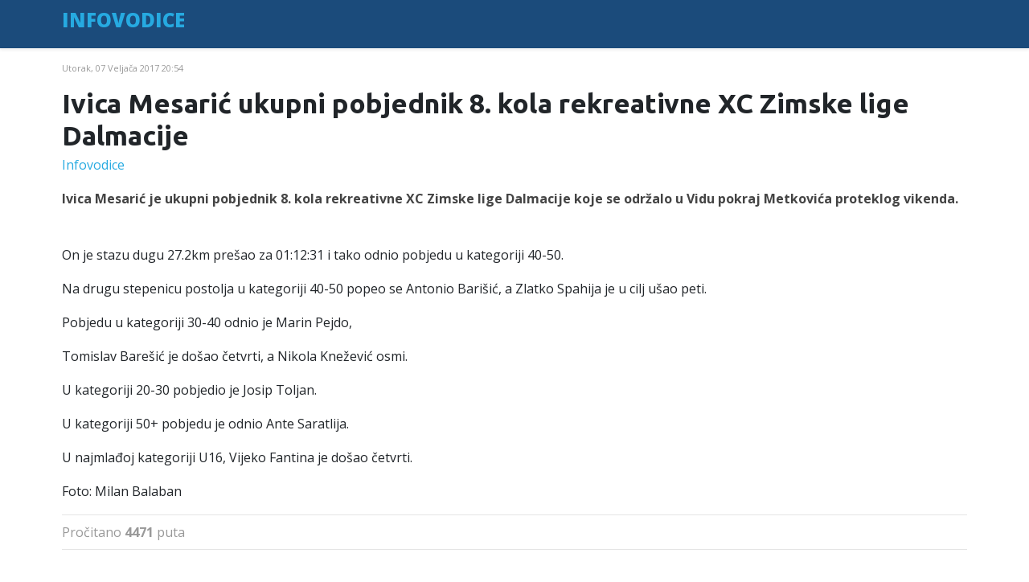

--- FILE ---
content_type: text/html; charset=utf-8
request_url: https://arhiva.infovodice.com/sportske-novosti/biciklizam/ivica-mesaric-ukupni-pobjednik-8-kola-rekreativne-xc-zimske-lige-dalmacije
body_size: 5784
content:
<!DOCTYPE html>
<html prefix="og: http://ogp.me/ns#" xmlns="http://www.w3.org/1999/xhtml" xml:lang="hr-hr" lang="hr-hr" dir="ltr">
	<head>
		<meta http-equiv="X-UA-Compatible" content="IE=edge">
		<meta name="viewport" content="width=device-width, initial-scale=1">
		<script async='async' src='https://securepubads.g.doubleclick.net/tag/js/gpt.js'></script>
		<script src="https://cdn.234doo.com/infovodice.js"></script>
		<base href="https://arhiva.infovodice.com/sportske-novosti/biciklizam/ivica-mesaric-ukupni-pobjednik-8-kola-rekreativne-xc-zimske-lige-dalmacije" />
	<meta http-equiv="content-type" content="text/html; charset=utf-8" />
	<meta name="keywords" content="BBK Orlov krug,Ivica Mesarić" />
	<meta name="robots" content="max-image-preview:large, max-snippet:-1, max-image-preview:large, max-video-preview:-1" />
	<meta name="author" content="Infovodice" />
	<meta property="og:url" content="https://arhiva.infovodice.com/sportske-novosti/biciklizam/ivica-mesaric-ukupni-pobjednik-8-kola-rekreativne-xc-zimske-lige-dalmacije" />
	<meta property="og:type" content="article" />
	<meta property="og:title" content="Ivica Mesarić ukupni pobjednik 8. kola rekreativne XC Zimske lige Dalmacije" />
	<meta property="og:description" content="Ivica Mesarić je ukupni pobjednik 8. kola rekreativne XC Zimske lige Dalmacije koje se održalo u Vidu pokraj Metkovića proteklog vikenda. On je stazu dugu 27.2km prešao za 01:12:31 i tako odnio pobjedu u kategoriji 40-50. Na drugu stepenicu postolja u kategoriji 40-50 popeo se Antonio Barišić, a Zla..." />
	<meta name="twitter:card" content="summary" />
	<meta name="twitter:title" content="Ivica Mesarić ukupni pobjednik 8. kola rekreativne XC Zimske lige Dalmacije" />
	<meta name="twitter:description" content="Ivica Mesarić je ukupni pobjednik 8. kola rekreativne XC Zimske lige Dalmacije koje se održalo u Vidu pokraj Metkovića proteklog vikenda. On je stazu dugu 27.2km prešao za 01:12:31 i tako odnio pobjed..." />
	<meta name="description" content="Ivica Mesarić je ukupni pobjednik 8. kola rekreativne XC Zimske lige Dalmacije koje se održalo u Vidu pokraj Metkovića proteklog vikenda. On je stazu..." />
	<title>Ivica Mesarić ukupni pobjednik 8. kola rekreativne XC Zimske lige Dalmacije</title>
	<link href="/templates/shaper_helix3/images/favicon.ico" rel="shortcut icon" type="image/vnd.microsoft.icon" />
	<link href="https://cdnjs.cloudflare.com/ajax/libs/magnific-popup.js/1.1.0/magnific-popup.min.css" rel="stylesheet" type="text/css" />
	<link href="https://cdnjs.cloudflare.com/ajax/libs/simple-line-icons/2.4.1/css/simple-line-icons.min.css" rel="stylesheet" type="text/css" />
	<link href="/components/com_k2/css/k2.css?v=2.16" rel="stylesheet" type="text/css" />
	<link href="/media/jui/css/icomoon.css" rel="stylesheet" type="text/css" />
	<link href="/media/flickrsuite/css/widget.min.css" rel="stylesheet" type="text/css" />
	<link href="/media/plg_content_osembed/css/osembed.css?47354877541923135499c38a6606138a" rel="stylesheet" type="text/css" />
	<link href="//fonts.googleapis.com/css?family=Open+Sans:300,300italic,regular,italic,600,600italic,700,700italic,800,800italic&amp;subset=latin-ext,latin" rel="stylesheet" type="text/css" />
	<link href="//fonts.googleapis.com/css?family=Ubuntu:300,300italic,regular,italic,500,500italic,700,700italic&amp;subset=latin-ext" rel="stylesheet" type="text/css" />
	<link href="/templates/shaper_helix3/css/bootstrap.min.css" rel="stylesheet" type="text/css" />
	<link href="/templates/shaper_helix3/css/joomla-fontawesome.min.css" rel="stylesheet" type="text/css" />
	<link href="/templates/shaper_helix3/css/font-awesome-v4-shims.min.css" rel="stylesheet" type="text/css" />
	<link href="/templates/shaper_helix3/css/legacy.css" rel="stylesheet" type="text/css" />
	<link href="/templates/shaper_helix3/css/template.css" rel="stylesheet" type="text/css" />
	<link href="/templates/shaper_helix3/css/presets/preset1.css" rel="stylesheet" class="preset" type="text/css" />
	<link href="/templates/shaper_helix3/css/custom.css" rel="stylesheet" type="text/css" />
	<link href="/templates/shaper_helix3/css/frontend-edit.css" rel="stylesheet" type="text/css" />
	<style type="text/css">

                        /* K2 - Magnific Popup Overrides */
                        .mfp-iframe-holder {padding:10px;}
                        .mfp-iframe-holder .mfp-content {max-width:100%;width:100%;height:100%;}
                        .mfp-iframe-scaler iframe {background:#fff;padding:10px;box-sizing:border-box;box-shadow:none;}
                    .layout-boxed .body-innerwrapper{max-width:768px;}
.sppb-row-container{width:100%;}
.sppb-row-container{padding-left:8%;padding-right:8%;}
.container{width:100%;padding-left:8%;padding-right:8%;}

.btn {
      float: right;
    font-size: 18px !important;
    font-weight: 600 !important;
    background-color: coral;
    color: white !important;
 }
.hasTooltip { display: inherit !important; }


#sp-header {
 top: 0px; /* Stay on top */
 width: 100%; /* Full width */
 transition: top 0.3s; /* Transition effect when sliding down (and up) */
}

#sp-search {
  padding-left: 0px !important;
}

#sp-mobilemenu {
  padding-right: 0px !important;
}

.spw_icon_big {
display: block !important;
margin-top: -14px;
margin-bottom: -24px;
}

#banner {
  position: -webkit-sticky; /* For Safari */
  position: sticky;
  top: 0;
  height: 100vh; /* This will give the container a height equal to the viewport height */
}





body{font-family:Open Sans, sans-serif; font-size:16px; font-weight:normal; }h1{font-family:Open Sans, sans-serif; font-size:20px; font-weight:800; }h2{font-family:Ubuntu, sans-serif; font-size:34px; font-weight:700; }h3{font-family:Open Sans, sans-serif; font-size:16px; font-weight:normal; }h4{font-family:Open Sans, sans-serif; font-size:14px; font-weight:normal; }h5{font-family:Open Sans, sans-serif; font-size:12px; font-weight:600; }h6{font-family:Open Sans, sans-serif; font-size:11px; font-weight:600; }@media (min-width: 1400px) {
.container {
max-width: 1140px;
}
}#sp-bottom{ background-color:#f5f5f5;padding:0px 0px; }
	</style>
	<script type="application/json" class="joomla-script-options new">{"csrf.token":"8a855d4b7fc10db4d8b416167910fd13","system.paths":{"root":"","base":""}}</script>
	<script src="/media/jui/js/jquery.min.js?81bed259bc9277e827e084f3af223fc9" type="text/javascript"></script>
	<script src="/media/jui/js/jquery-noconflict.js?81bed259bc9277e827e084f3af223fc9" type="text/javascript"></script>
	<script src="/media/jui/js/jquery-migrate.min.js?81bed259bc9277e827e084f3af223fc9" type="text/javascript"></script>
	<script src="https://cdnjs.cloudflare.com/ajax/libs/magnific-popup.js/1.1.0/jquery.magnific-popup.min.js" type="text/javascript"></script>
	<script src="/media/k2/assets/js/k2.frontend.js?v=2.16&sitepath=/" type="text/javascript"></script>
	<script src="https://maps.googleapis.com/maps/api/js?key=" type="text/javascript"></script>
	<script src="/media/flickrsuite/js/widget.min.js" type="text/javascript"></script>
	<script src="/media/plg_content_osembed/js/osembed.min.js?47354877541923135499c38a6606138a" type="text/javascript"></script>
	<script src="/media/system/js/core.js?81bed259bc9277e827e084f3af223fc9" type="text/javascript"></script>
	<script src="/media/plg_n3tcopylink/js/copylink.min.js?81bed259bc9277e827e084f3af223fc9" type="text/javascript"></script>
	<script src="/plugins/system/helix3/assets/js/bootstrap.legacy.js" type="text/javascript"></script>
	<script src="/templates/shaper_helix3/js/bootstrap.min.js" type="text/javascript"></script>
	<script src="/templates/shaper_helix3/js/jquery.sticky.js" type="text/javascript"></script>
	<script src="/templates/shaper_helix3/js/main.js" type="text/javascript"></script>
	<script src="/templates/shaper_helix3/js/frontend-edit.js" type="text/javascript"></script>
	<script type="application/ld+json">

                {
                    "@context": "https://schema.org",
                    "@type": "Article",
                    "mainEntityOfPage": {
                        "@type": "WebPage",
                        "@id": "https://arhiva.infovodice.com/sportske-novosti/biciklizam/ivica-mesaric-ukupni-pobjednik-8-kola-rekreativne-xc-zimske-lige-dalmacije"
                    },
                    "url": "https://arhiva.infovodice.com/sportske-novosti/biciklizam/ivica-mesaric-ukupni-pobjednik-8-kola-rekreativne-xc-zimske-lige-dalmacije",
                    "headline": "Ivica Mesarić ukupni pobjednik 8. kola rekreativne XC Zimske lige Dalmacije",
                    "datePublished": "2017-02-07T20:54:26+01:00",
                    "dateModified": "2017-02-07T20:54:26+01:00",
                    "author": {
                        "@type": "Person",
                        "name": "Infovodice",
                        "url": "https://arhiva.infovodice.com/blog/infovodice"
                    },
                    "publisher": {
                        "@type": "Organization",
                        "name": "Infovodice",
                        "url": "https://arhiva.infovodice.com/",
                        "logo": {
                            "@type": "ImageObject",
                            "name": "Infovodice",
                            "width": "",
                            "height": "",
                            "url": "https://arhiva.infovodice.com/"
                        }
                    },
                    "articleSection": "https://arhiva.infovodice.com/sportske-novosti/biciklizam",
                    "keywords": "BBK Orlov krug,Ivica Mesarić",
                    "description": "Ivica Mesarić je ukupni pobjednik 8. kola rekreativne XC Zimske lige Dalmacije koje se održalo u Vidu pokraj Metkovića proteklog vikenda.",
                    "articleBody": "Ivica Mesarić je ukupni pobjednik 8. kola rekreativne XC Zimske lige Dalmacije koje se održalo u Vidu pokraj Metkovića proteklog vikenda. On je stazu dugu 27.2km prešao za 01:12:31 i tako odnio pobjedu u kategoriji 40-50. Na drugu stepenicu postolja u kategoriji 40-50 popeo se Antonio Barišić, a Zlatko Spahija je u cilj ušao peti. Pobjedu u kategoriji 30-40 odnio je Marin Pejdo, Tomislav Barešić je došao četvrti, a Nikola Knežević osmi. U kategoriji 20-30 pobjedio je Josip Toljan. U kategoriji 50+ pobjedu je odnio Ante Saratlija. U najmlađoj kategoriji U16, Vijeko Fantina je došao četvrti. Foto: Milan Balaban"
                }
                
	</script>
	<script type="text/javascript">

        CopyLink.addEvent(window, 'load', function () {
          new CopyLink({
            container : document.body,
            handler : function () {
              return '<br>Cijeli članak pročitajte na portalu INFOVODICE<br>'+location.href+' ';
            },
            minimalSelection: 300
          });
        });
      var lastScrollTop;
navbar = document.getElementById('sp-header');
window.addEventListener('scroll',function(){
var scrollTop = window.pageYOffset || document.documentElement.scrollTop;
if(scrollTop > lastScrollTop){
navbar.style.top='-60px';
}
else{
navbar.style.top='0';
}
lastScrollTop = scrollTop;
});


var sp_preloader = '0';

var sp_gotop = '1';

var sp_offanimation = 'fullscreen';

	</script>
		



		
		<script async src="//pagead2.googlesyndication.com/pagead/js/adsbygoogle.js"></script>
				<script>
				(adsbygoogle = window.adsbygoogle || []).push({
				google_ad_client: "ca-pub-9003649646818354",
				enable_page_level_ads: true
				overlays: {bottom: true}
				});
				</script>
	

<!-- Google sitelinks search markup-->
<script type="application/ld+json">
{
    "@context": "http://schema.org",
    "@type": "WebSite",
    "url": "https://arhiva.infovodice.com/",
    "potentialAction": {
        "@type": "SearchAction",
        "target": "https://arhiva.infovodice.com/search?searchword={search_term_string}",
        "query-input": "required name=search_term_string"
    }
}
</script>
<!-- End of Google sitelinks search markup-->







<script>
  (function(i,s,o,g,r,a,m){i['GoogleAnalyticsObject']=r;i[r]=i[r]||function(){
  (i[r].q=i[r].q||[]).push(arguments)},i[r].l=1*new Date();a=s.createElement(o),
  m=s.getElementsByTagName(o)[0];a.async=1;a.src=g;m.parentNode.insertBefore(a,m)
  })(window,document,'script','//www.google-analytics.com/analytics.js','ga');

  ga('create', 'UA-18168516-1', 'arhiva.infovodice.com');
  ga('send', 'pageview');

</script>
<!-- Universal Google Analytics Plugin by PB Web Development -->


</head>
	
	<body class="site com-k2 view-item no-layout no-task hr-hr ltr  sticky-header layout-fluid off-canvas-menu-init">
	
		<div class="body-wrapper">
			<div class="body-innerwrapper">
				<header id="sp-header"><div class="container"><div class="row"><div id="sp-logo" class="col-lg-12 "><div class="sp-column "><h1 class="logo"> <a href="/">INFOVODICE</a></h1></div></div></div></div></header><section id="sp-main-body"><div class="container"><div class="row"><div id="sp-component" class="col-lg-12 "><div class="sp-column "><div id="system-message-container">
	</div>
<!-- Start K2 Item Layout -->
<span id="startOfPageId7256"></span>

<div id="k2Container" class="itemView">
    <!-- Plugins: BeforeDisplay -->
    
    <!-- K2 Plugins: K2BeforeDisplay -->
    
    <div class="itemHeader">
                <!-- Date created -->
        <span class="itemDateCreated">
            Utorak, 07 Veljača 2017 20:54        </span>
        
                <!-- Item title -->
        <h2 class="itemTitle">
            
            Ivica Mesarić ukupni pobjednik 8. kola rekreativne XC Zimske lige Dalmacije
                    </h2>
        
                <!-- Item Author -->
        <span class="itemAuthor">
                                    <a rel="author" href="/blog/infovodice">Infovodice</a>
                    </span>
            </div>

    <!-- Plugins: AfterDisplayTitle -->
    
    <!-- K2 Plugins: K2AfterDisplayTitle -->
    
       <div class="itemBody">
        <!-- Plugins: BeforeDisplayContent -->
        
        <!-- K2 Plugins: K2BeforeDisplayContent -->
        
       

        
                <!-- Item introtext -->
        <div class="itemIntroText">
            <p>Ivica Mesarić je ukupni pobjednik 8. kola rekreativne XC Zimske lige Dalmacije koje se održalo u Vidu pokraj Metkovića proteklog vikenda.</p>          </div>
        
                <!-- Item fulltext -->
        <div class="itemFullText">
              <p><br />On je stazu dugu 27.2km prešao za 01:12:31 i tako odnio pobjedu u kategoriji 40-50.</p>  <p>Na drugu stepenicu postolja u kategoriji 40-50 popeo se Antonio Barišić, a Zlatko Spahija je u cilj ušao peti.</p>  <p>Pobjedu u kategoriji 30-40 odnio je Marin Pejdo,</p>  <p>Tomislav Barešić je došao četvrti, a Nikola Knežević osmi.</p>  <p>U kategoriji 20-30 pobjedio je Josip Toljan.</p>  <p>U kategoriji 50+ pobjedu je odnio Ante Saratlija.</p>  <p>U najmlađoj kategoriji U16, Vijeko Fantina je došao četvrti.</p>  <p>Foto: Milan Balaban</p>        </div>
        
        
        <div class="clr"></div>

        
                <div class="itemContentFooter">
                        <!-- Item Hits -->
            <span class="itemHits">
                Pročitano <b>4471</b> puta            </span>
            
            
            <div class="clr"></div>
        </div>
        
        <!-- Plugins: AfterDisplayContent -->
        
        <!-- K2 Plugins: K2AfterDisplayContent -->
        
        <div class="clr"></div>
    </div>

    

        <div class="itemLinks">
                <!-- Item category -->
        <div class="itemCategory">
            <span>Objavljeno u</span>
            <a href="/sportske-novosti/biciklizam">Biciklizam</a>
        </div>
        
                <!-- Item tags -->
        <div class="itemTagsBlock">
            <span>Označeno u</span>
            <ul class="itemTags">
                                <li><a href="/tag/bbk-orlov-krug">BBK Orlov krug</a></li>
                                <li><a href="/tag/ivica-mesarić">Ivica Mesarić</a></li>
                            </ul>
            <div class="clr"></div>
        </div>
        
        
        <div class="clr"></div>
    </div>
    
    
        
    

    <div class="clr"></div>

    
    
            <!-- Item navigation -->
    <div class="itemNavigation">
        <span class="itemNavigationTitle">Više u ovoj kategoriji:</span>

                <a class="itemPrevious" href="/sportske-novosti/biciklizam/odrzano-drzavno-prvenstvo-hrvatske-u-ciklokrosu-u-jastrebarskom-antonio-barac-postao-novi-viceprvak-hrvatske-u-kategoriji-mladih-seniora">&laquo; Održano Državno prvenstvo Hrvatske u ciklokrosu u Jastrebarskom: Antonio Barać postao novi viceprvak Hrvatske u kategoriji mlađih seniora.</a>
        
                <a class="itemNext" href="/sportske-novosti/biciklizam/josip-toljan-ukupni-pobjednik-devetog-kola-xc-rekreativne-zimske-lige-dalmacije">Josip Toljan ukupni pobjednik devetog kola XC rekreativne zimske lige Dalmacije &raquo;</a>
            </div>
    
    <!-- Plugins: AfterDisplay -->
    
    <!-- K2 Plugins: K2AfterDisplay -->
    
   

        <div class="itemBackToTop">
        <a class="k2Anchor" href="/sportske-novosti/biciklizam/ivica-mesaric-ukupni-pobjednik-8-kola-rekreativne-xc-zimske-lige-dalmacije#startOfPageId7256">
            na vrh članka        </a>
    </div>
    
    <div class="clr"></div>
</div>
<!-- End K2 Item Layout -->

<!-- JoomlaWorks "K2" (v2.16) | Learn more about K2 at https://getk2.org --></div></div></div></div></section><section id="sp-bottom"><div class="container"><div class="row"><div id="sp-bottom1" class="col-md-6 col-lg-12 "><div class="sp-column "><div class="sp-module "><h3 class="sp-module-title">Impresum</h3><div class="sp-module-content">

<div class="custom"  >
	<hr id="system-readmore" />
<p>INFOVODICE<br />Informativno-oglasni portal grada Vodica<br />www.infovodice.com<br /><a href="/cdn-cgi/l/email-protection" class="__cf_email__" data-cfemail="40292e262f00292e262f362f242923256e232f2d">[email&#160;protected]</a></p>
<p>Izdavač:<br />Obrt HORSE<br />vlasnik Petar Grgurev<br />Obala Vladimira Nazora 16<br />22211 Vodice<br />e-mail: <a href="/cdn-cgi/l/email-protection#b3daddd5dcf3daddd5dcc5dcd7dad0d69dd0dcde"><span class="__cf_email__" data-cfemail="fa93949c95ba93949c958c959e93999fd4999597">[email&#160;protected]</span></a><br />OIB: 74544876796</p>
<p>Glavni urednik:<br />Petar Grgurev<br />Obala Vladimira Nazora 16<br />22211 Vodice<br />mob: 098 525 480<br />e-mail: <a href="/cdn-cgi/l/email-protection" class="__cf_email__" data-cfemail="95fcfbf3fad5fcfbf3fae3faf1fcf6f0bbf6faf8">[email&#160;protected]</a></p>
<p>Novinari:<br />Petar Grgurev - petar.grgurev(at)si.t-com.hr<br />Pavica Grgurev – videohorse(at)gmail.com</p>
<p>Povremeni vanjski suradnici:<br />Patrik Patafta - Sport<br />Paško Rokić - Moje misto<br /><br />Kolumnisti:<br />Jasminka Fisher Gavranović<br />Stipe Šprljan<br /><br /></p>
<p><a href="https://www.infovodice.com/hr/uvjeti-koristenja">Uvjeti korištenja</a></p>
<p> </p></div>
</div></div><div class="sp-module "><h3 class="sp-module-title">meni</h3><div class="sp-module-content"><ul class="nav menu">
<li class="item-1831"><a href="/pregled-vijesti" > Pregled vijesti </a></li><li class="item-2478"><a href="/arhiva-vijesti" > Pregled vijesti  (2)</a></li><li class="item-2494"><a href="/table/umrli/" > Umrli</a></li></ul>
</div></div></div></div></div></div></section><footer id="sp-footer"><div class="container"><div class="row"><div id="sp-footer1" class="col-lg-12 "><div class="sp-column "></div></div></div></div></footer>			</div>
		</div>
		
		<!-- Off Canvas Menu -->
		<div class="offcanvas-menu">
			<a href="#" class="close-offcanvas" aria-label="Close"><i class="fa fa-remove" aria-hidden="true" title="HELIX_CLOSE_MENU"></i></a>
			<div class="offcanvas-inner">
									<p class="alert alert-warning">
						Please publish modules in <strong>offcanvas</strong> position.					</p>
							</div>
		</div>
				
						
		
		
				
		<!-- Go to top -->
					<a href="javascript:void(0)" class="scrollup" aria-label="Go To Top">&nbsp;</a>
			<script data-cfasync="false" src="/cdn-cgi/scripts/5c5dd728/cloudflare-static/email-decode.min.js"></script><script defer src="https://static.cloudflareinsights.com/beacon.min.js/vcd15cbe7772f49c399c6a5babf22c1241717689176015" integrity="sha512-ZpsOmlRQV6y907TI0dKBHq9Md29nnaEIPlkf84rnaERnq6zvWvPUqr2ft8M1aS28oN72PdrCzSjY4U6VaAw1EQ==" data-cf-beacon='{"version":"2024.11.0","token":"58e099fbaca446ef8578f44873508f14","r":1,"server_timing":{"name":{"cfCacheStatus":true,"cfEdge":true,"cfExtPri":true,"cfL4":true,"cfOrigin":true,"cfSpeedBrain":true},"location_startswith":null}}' crossorigin="anonymous"></script>
</body>
</html>

--- FILE ---
content_type: text/css
request_url: https://arhiva.infovodice.com/templates/shaper_helix3/css/presets/preset1.css
body_size: 86
content:
a {
  color: #26aae1;
}
a:hover {
  color: #1a8bba;
}
.sp-megamenu-parent > li.active > a,
.sp-megamenu-parent > li:hover > a {
  color: #26aae1;
}
.sp-megamenu-parent .sp-dropdown li.sp-menu-item > a:hover {
  background: #26aae1;
}
.sp-megamenu-parent .sp-dropdown li.sp-menu-item.active > a {
  color: #26aae1;
}
#offcanvas-toggler > i {
  color: #000000;
}
#offcanvas-toggler > i:hover {
  color: #26aae1;
}
.btn-primary,
.sppb-btn-primary {
  border-color: #1c98cc;
  background-color: #26aae1;
}
.btn-primary:hover,
.sppb-btn-primary:hover {
  border-color: #177aa4;
  background-color: #1a8bba;
}
ul.social-icons > li a:hover {
  color: #26aae1;
}
.sp-page-title {
  background: #26aae1;
}
.layout-boxed .body-innerwrapper {
  background: #ffffff;
}
.sp-module ul > li > a {
  color: #000000;
}
.sp-module ul > li > a:hover {
  color: #26aae1;
}
.sp-module .latestnews > div > a {
  color: #000000;
}
.sp-module .latestnews > div > a:hover {
  color: #26aae1;
}
.sp-module .tagscloud .tag-name:hover {
  background: #26aae1;
}
.sp-simpleportfolio .sp-simpleportfolio-filter > ul > li.active > a,
.sp-simpleportfolio .sp-simpleportfolio-filter > ul > li > a:hover {
  background: #26aae1;
}
.search .btn-toolbar button {
  background: #26aae1;
}
.post-format {
  background: #26aae1;
}
.voting-symbol span.star.active:before {
  color: #26aae1;
}
.sp-rating span.star:hover:before,
.sp-rating span.star:hover ~ span.star:before {
  color: #1a8bba;
}
.entry-link,
.entry-quote {
  background: #26aae1;
}
blockquote {
  border-color: #26aae1;
}
.carousel-left:hover,
.carousel-right:hover {
  background: #26aae1;
}
#sp-footer {
  background: #26aae1;
}
.sp-comingsoon body {
  background-color: #26aae1;
}
.pagination > li > a,
.pagination > li > span {
  color: #000000;
}
.pagination > li > a:hover,
.pagination > li > a:focus,
.pagination > li > span:hover,
.pagination > li > span:focus {
  color: #000000;
}
.pagination > .active > a,
.pagination > .active > span {
  border-color: #26aae1;
  background-color: #26aae1;
}
.pagination > .active > a:hover,
.pagination > .active > a:focus,
.pagination > .active > span:hover,
.pagination > .active > span:focus {
  border-color: #26aae1;
  background-color: #26aae1;
}


--- FILE ---
content_type: application/javascript; charset=utf-8
request_url: https://fundingchoicesmessages.google.com/f/AGSKWxWbEGrO9LIuVK_MWox-w0LJiomOjfl4x9vv_vQytrxCcDHDQ7qm09XND2QlSTHiJLkpxT_8VxSQ5FUEJgx6o5Za313UFYaKzg-Jw50sdheX3Vyj_d9Xuw0ICMd_B2RDUmWbpE7cD2oDNdcqKCxV4H0IVWK25g_c-dR2TCUoAwHs5jx_znfMJzvXBkHs/_/bsa-pro-/gtv_ads./textadspromo_.se/ads//randomad2.
body_size: -1292
content:
window['7057348a-f9c3-4e78-a6d0-66643bdda98c'] = true;